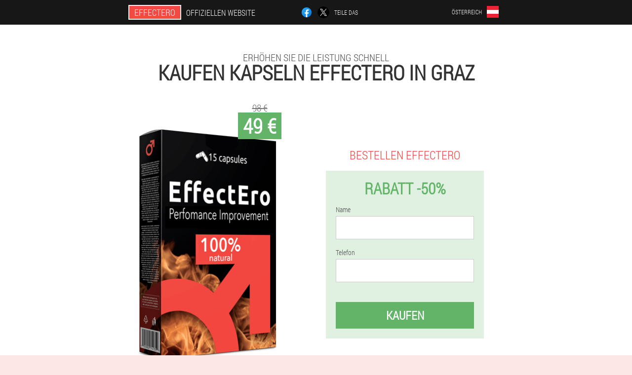

--- FILE ---
content_type: text/html; charset=UTF-8
request_url: https://at.effect-ero.com/st%C3%A4dte/graz
body_size: 7551
content:

<!DOCTYPE html>
<html lang="de">
<head>
	<meta name="viewport" content="width=device-width, initial-scale=1.0">
	<meta http-equiv="Content-Type" content="text/html; charset=utf-8">
	<title>Kapseln EffectEro kaufen in Graz</title>
	<meta name="description" content="Sie können EffectEro-Kapseln in Graz (Österreich) auf der offiziellen Website des Herstellers zu einem günstigen Preis bestellen und die Potenz des Penis schnell steigern. ">

<link href="/css/css_file_128-48.css" rel="stylesheet">
<link rel="preload" href="/css/css_file_128-48.css" as="style">
<link rel="preload" href="/fonts/RobotoCondensedLight.woff" as="font" type="font/woff2" crossorigin>
	
			<link href="/images/favicon.ico" rel="shortcut icon">
		


	
<meta name="google-site-verification" content="0Wbdb-pTiVGB8d7XycH2HALe2NMrSiZbr-yAkkAK-Y4" />	
	


<script  type="text/javascript">
function imgwuje(id) 
{
	var selector = document.getElementById(id);
	
	if(selector.classList.contains("active"))
	{
		selector.classList.remove("active");
	}
	else
	{
		selector.classList.add("active");
		
		document.onclick = function(e) {
			onclick(e, id);
		}

		
	}
	
}
	
function onclick(e, id) {
  e = e || window.event;
  var target = e.target || e.srcElement;
  var selector = document.getElementById(id);

  while (target.parentNode && target.tagName.toLowerCase() != 'body') {
    if (target == selector) {
      return;
    }
    target = target.parentNode;
  }
	selector.classList.remove("active");
}
	
</script>
	
	
</head>	
<body class="xbwgd-358_vdmwa" itemscope itemtype="https://schema.org/Product">
<header>
	<div class="tk-569_w">
		
		<div class="gsnk-321_pbbx fjbj_607-mgvoa">			
			
		<div class="p_400-en"><a href="/" class="dgf_888-fs"><div class="zfh_944-ckh"><span class="fm_501__eail" itemprop="name">EffectEro</span> <span class="qa_890__dmcn">Offiziellen Website</span></div></a></div>


		<div class="x_571-h">
<a rel="noopener noreferrer nofollow" target="_blank" class="kevcd_315__dbkn" href="https://www.facebook.com/sharer/sharer.php?u=at.effect-ero.com"><div><span title="Facebook"></span></div></a>
<a rel="noopener noreferrer nofollow" target="_blank" class="ef_688__xoe" href="https://x.com/share?text=Kapseln EffectEro kaufen in Graz&url=at.effect-ero.com"><div><span title="X"></span></div></a>
<span class="ssgmj_529__yadln">Teile das</span></div>
		<div class="svqy_403-f"><div class="tg-449_wfhi">
<div class="j_147-f" id="j_147-f">		
<div class="fubk_993__t" onclick="imgwuje('j_147-f')">
<div class="fa_637__uzcy"><span>Österreich</span></div>
<div class="hcsg_653__l"><div class="xoz-89_jfo"><img src="/images/0ox2l2x0lx.png" alt="Flagge (Österreich)"></div></div>
</div>
<div class="kpjit-263_lyi">
<ul>
		<li><a href="https://effect-ero.com" rel="alternate"><div class="hhhir_907__gb">France</div><div class="zps-254_gt"><div class="alsp_556-uzjci"><img src="https://effect-ero.com/images/rvzojzderlta.png"></div></div></a></li><li><a href="https://de.effect-ero.com" rel="alternate"><div class="hhhir_907__gb">Deutschland</div><div class="zps-254_gt"><div class="alsp_556-uzjci"><img src="https://de.effect-ero.com/images/4f6hgluk6t.png"></div></div></a></li><li><a href="https://es.effect-ero.com" rel="alternate"><div class="hhhir_907__gb">España</div><div class="zps-254_gt"><div class="alsp_556-uzjci"><img src="https://es.effect-ero.com/images/mt8bligaqlkoz.png"></div></div></a></li><li><a href="https://it.effect-ero.com" rel="alternate"><div class="hhhir_907__gb">Italia</div><div class="zps-254_gt"><div class="alsp_556-uzjci"><img src="https://it.effect-ero.com/images/8do8l61x709py4qhwpj.png"></div></div></a></li><li><a href="https://my.effect-ero.com" rel="alternate"><div class="hhhir_907__gb">Malaysia</div><div class="zps-254_gt"><div class="alsp_556-uzjci"><img src="https://my.effect-ero.com/images/w3loevzezddawh4gy3q.png"></div></div></a></li><li><a href="https://pt.effect-ero.com" rel="alternate"><div class="hhhir_907__gb">Portugal</div><div class="zps-254_gt"><div class="alsp_556-uzjci"><img src="https://pt.effect-ero.com/images/se6mppr748t.png"></div></div></a></li><li><a href="https://bg.effect-ero.com" rel="alternate"><div class="hhhir_907__gb">България</div><div class="zps-254_gt"><div class="alsp_556-uzjci"><img src="https://bg.effect-ero.com/images/r08yjabsorvk.png"></div></div></a></li><li><a href="https://al.effect-ero.com" rel="alternate"><div class="hhhir_907__gb">Shqipëri</div><div class="zps-254_gt"><div class="alsp_556-uzjci"><img src="https://al.effect-ero.com/images/1csici90vbvd6zu6tkq.png"></div></div></a></li><li><a href="https://hu.effect-ero.com" rel="alternate"><div class="hhhir_907__gb">Magyarország</div><div class="zps-254_gt"><div class="alsp_556-uzjci"><img src="https://hu.effect-ero.com/images/pjb3murs4j.png"></div></div></a></li><li><a href="https://gr.effect-ero.com" rel="alternate"><div class="hhhir_907__gb">Ελλάδα</div><div class="zps-254_gt"><div class="alsp_556-uzjci"><img src="https://gr.effect-ero.com/images/c9lmkba2ociex1f1df7.png"></div></div></a></li><li><a href="https://in.effect-ero.com" rel="alternate"><div class="hhhir_907__gb">भारत</div><div class="zps-254_gt"><div class="alsp_556-uzjci"><img src="https://in.effect-ero.com/images/hab7n583hx2ayr1.png"></div></div></a></li><li><a href="https://cy.effect-ero.com" rel="alternate"><div class="hhhir_907__gb">Κύπρος</div><div class="zps-254_gt"><div class="alsp_556-uzjci"><img src="https://cy.effect-ero.com/images/14mh5g9bxk0k13w.png"></div></div></a></li><li><a href="https://mk.effect-ero.com" rel="alternate"><div class="hhhir_907__gb">Македонија</div><div class="zps-254_gt"><div class="alsp_556-uzjci"><img src="https://mk.effect-ero.com/images/uj058r3rjx2f6q5.png"></div></div></a></li><li><a href="https://pl.effect-ero.com" rel="alternate"><div class="hhhir_907__gb">Polska</div><div class="zps-254_gt"><div class="alsp_556-uzjci"><img src="https://pl.effect-ero.com/images/oc78jq2zpe.png"></div></div></a></li><li><a href="https://ro.effect-ero.com" rel="alternate"><div class="hhhir_907__gb">România</div><div class="zps-254_gt"><div class="alsp_556-uzjci"><img src="https://ro.effect-ero.com/images/rok68kaj92449npa2x.png"></div></div></a></li><li><a href="https://sk.effect-ero.com" rel="alternate"><div class="hhhir_907__gb">Slovensko</div><div class="zps-254_gt"><div class="alsp_556-uzjci"><img src="https://sk.effect-ero.com/images/4kn420jczexyi56rwd5x.png"></div></div></a></li><li><a href="https://si.effect-ero.com" rel="alternate"><div class="hhhir_907__gb">Slovenija</div><div class="zps-254_gt"><div class="alsp_556-uzjci"><img src="https://si.effect-ero.com/images/kz317kvhbiqjlxrzpte3.png"></div></div></a></li><li><a href="https://hr.effect-ero.com" rel="alternate"><div class="hhhir_907__gb">Hrvatska</div><div class="zps-254_gt"><div class="alsp_556-uzjci"><img src="https://hr.effect-ero.com/images/96j9hhkd0knd.png"></div></div></a></li><li><a href="https://cz.effect-ero.com" rel="alternate"><div class="hhhir_907__gb">Česká republika</div><div class="zps-254_gt"><div class="alsp_556-uzjci"><img src="https://cz.effect-ero.com/images/ekm8exz7xy464.png"></div></div></a></li><li><a href="https://bd.effect-ero.com" rel="alternate"><div class="hhhir_907__gb">বাংলাদেশ</div><div class="zps-254_gt"><div class="alsp_556-uzjci"><img src="https://bd.effect-ero.com/images/oduwp62oa163ltqy.png"></div></div></a></li><li><a href="https://kh.effect-ero.com" rel="alternate"><div class="hhhir_907__gb">ប្រទេសកម្ពុជា</div><div class="zps-254_gt"><div class="alsp_556-uzjci"><img src="https://kh.effect-ero.com/images/j6xpo22f9swpsw5.png"></div></div></a></li><li><a href="https://ma.effect-ero.com" rel="alternate"><div class="hhhir_907__gb">المغرب</div><div class="zps-254_gt"><div class="alsp_556-uzjci"><img src="https://ma.effect-ero.com/images/mdbfwry7fjme1ahd.png"></div></div></a></li><li><a href="https://ae.effect-ero.com" rel="alternate"><div class="hhhir_907__gb">الإمارات العربية المتحدة</div><div class="zps-254_gt"><div class="alsp_556-uzjci"><img src="https://ae.effect-ero.com/images/ffwya4lio8.png"></div></div></a></li>	
</ul>
</div></div></div></div>
			
		</div>

	</div>

<div class="go_867-wvb">
<h2 class="gj_342__iflk">Erhöhen Sie die Leistung schnell</h2>
<h1>Kaufen kapseln EffectEro in Graz</h1>
<div class="ckjic-538_bfqi fjbj_607-mgvoa">
<div class="zb-196_tb">
<div class="ejnbl-809_yc"><img src="/images/EffectEro%20Erhöhen%20Sie%20schnell%20die%20Leistung.png" alt="Kapseln EffectEro" itemprop="image"><div itemprop="offers" itemscope itemtype="https://schema.org/Offer" class="ojsx_612-wfii g_727__ilik"><div class="jagr-622_jf"><span class="ze-891_f">49 €</span><span class="d-79_jcmai">98 €</span></div><meta itemprop="url" content="https://at.effect-ero.com">
<meta itemprop="price" content="49">
<meta itemprop="priceCurrency" content="EUR">
<meta itemprop="priceValidUntil" content="2026-02-20">
<link itemprop="availability" href="https://schema.org/InStock">
<div itemprop="shippingDetails" itemtype="https://schema.org/OfferShippingDetails" itemscope>
<div itemprop="shippingRate" itemtype="https://schema.org/MonetaryAmount" itemscope>
<meta itemprop="value" content="8.8" />
<meta itemprop="currency" content="EUR" /></div>
<div itemprop="shippingDestination" itemtype="https://schema.org/DefinedRegion" itemscope>
<meta itemprop="addressCountry" content="AT" /></div>
<div itemprop="deliveryTime" itemtype="https://schema.org/ShippingDeliveryTime" itemscope>
<div itemprop="handlingTime" itemtype="https://schema.org/QuantitativeValue" itemscope>
<meta itemprop="minValue" content="0" />
<meta itemprop="maxValue" content="2" />
<meta itemprop="unitCode" content="DAY" /></div>
<div itemprop="transitTime" itemtype="https://schema.org/QuantitativeValue" itemscope>
<meta itemprop="minValue" content="3" />
<meta itemprop="maxValue" content="21" />
<meta itemprop="unitCode" content="DAY" /></div></div></div>
<div itemprop="hasMerchantReturnPolicy" itemtype="https://schema.org/MerchantReturnPolicy" itemscope>
<meta itemprop="applicableCountry" content="AT" />
<meta itemprop="returnPolicyCountry" content="AT" />
<meta itemprop="returnPolicyCategory" content="https://schema.org/MerchantReturnFiniteReturnWindow" />
<meta itemprop="merchantReturnDays" content="12" />
<meta itemprop="returnMethod" content="https://schema.org/ReturnByMail" />
<meta itemprop="returnFees" content="https://schema.org/ReturnFeesCustomerResponsibility" />
</div></div></div>
<div class="aggregaterating" itemprop="aggregateRating" itemscope itemtype="https://schema.org/AggregateRating">
<span itemprop="ratingValue">4.5</span><span itemprop="reviewCount">27</span>
<meta itemprop="bestRating" content="5">
<meta itemprop="worstRating" content="1">
</div>
</div>	
<div class="hqfbb_569-pn">
<h3>Bestellen EffectEro</h3>
<div class="xseek_949__v">
<h4 class="k_766-kzd">Rabatt -50%</h4>
<form action='' method='POST'>
    <div class="o-925_sdnx">
    <label for="f_7904__lr" class="cb-141_jhlc">Name</label>
    <input id="f_7904__lr" type="text" name="k_2991__fehgeu" autocomplete="off" >
	    </div>
	
		<div class="qhp_489__h">
    <label for="vecdknd_2671-nwmgr">Info EffectEro</label>
    <input id="vecdknd_2671-nwmgr" type='text' name="ra_7258__co" autocomplete="off">
    </div>
	<div class="qhp_489__h">
    <label for="hyos-2912_shn">Nachname</label>
    <input id="hyos-2912_shn" type='text' name="a_8840__gwmjdn" autocomplete="off">
    </div>
	<div class="qhp_489__h">
	 <label for="pgfmnv_7617-q">E-Mail</label>
    <input id="pgfmnv_7617-q" type='email' name='email' autocomplete="off">
	</div>
	
    <div class="o-925_sdnx dtc_300__i">
    <label for="kuaca-2778_zj" class="cb-141_jhlc">Telefon</label>
    <input id="kuaca-2778_zj" type="text" name="g_2744__xfhb" >
	    </div>
    <input type='hidden' name='flow_hash' value=''>
    <input type='hidden' name='landing' value='at.effect-ero.com'>
    <input type='hidden' name='country' value='at'>
    <input type='hidden' name='referrer' value=''>
    <input type='hidden' name='sub1' value='EffectEro-at'>
    <input type='hidden' name='sub2' value='at.effect-ero.com'>
    <input type='hidden' name='sub3' value='API-terra leads'>
    <input type='hidden' name='sub4' value='city Graz top'>
        <button class="jykh_466__i" type='submit' value='Kaufen'>Kaufen</button>
</form>
</div>
</div>
</div>
<meta itemprop="brand" content="EffectEro">
<meta itemprop="image" content="https://at.effect-ero.com/images/EffectEro%20Erhöhen%20Sie%20schnell%20die%20Leistung.png">
<meta itemprop="sku" content="11-455-9">
<meta itemprop="MPN" content="11-455-32">
<div class="vzuf_220-lnbsb"></div>
</div>
<section class="hn_22-do">
<div itemprop="description" class="fjbj_607-mgvoa nlbfi-24_yb"><div><h2>Holen Sie sich EffectEro Kapseln zu einem Schnäppchenpreis</h2>
<p>EffectEro-Kapseln sind derzeit das beste Mittel zur Verbesserung der Wirksamkeit. Die natürliche Zusammensetzung und die schnelle Wirkung ermöglichen es diesem Produkt, unter den Wettbewerbern an erster Stelle zu stehen. Wenn Sie ein Produkt kaufen möchten, benötigen Sie:</p>
<ol><li>Hinterlassen Sie eine Anfrage auf unserer offiziellen Website, geben Sie Ihre Telefonnummer und Ihren Namen in das Bestellformular auf der Website ein.</li>
<li>Der Manager wird sich in Kürze mit Ihnen in Verbindung setzen, um eine Bestellung aufzugeben und alle Ihre Fragen und Wünsche bezüglich der Lieferung des Produkts und der Registrierung der Lieferanfrage zu beantworten.</li>
<li>Nehmen Sie das Geld, die Zahlung erfolgt bei Lieferung im Paket.</li>
</ol>
<p>EffectEro-Kapseln in Graz erhalten Sie auf der offiziellen Website des Herstellers zum Schnäppchenpreis 49 €.</p>
</div></div>
</section>

</header>
	
	
	

<section class="fjbj_607-mgvoa">
<div class="s-193_h city">
<h2>Wie kauft man in Graz EffectEro</h2>

<ul class="idjg-460_r" itemscope="" itemtype="https://schema.org/BreadcrumbList">
<meta itemprop="name" content="Seitennavigation EffectEro" />
<meta itemprop="itemListOrder" content="Ascending" />	
<meta itemprop="numberOfItems" content="3" />
<li itemprop="itemListElement" itemscope="" itemtype="https://schema.org/ListItem"><a itemprop="item" href="/"><span itemprop="name">EffectEro</span></a><meta itemprop="position" content="0"></li><li itemprop="itemListElement" itemscope="" itemtype="https://schema.org/ListItem"><a itemprop="item" href="/städte/"><span itemprop="name">Städte</span></a><meta itemprop="position" content="1"></li><li class="active" itemprop="itemListElement" itemscope="" itemtype="https://schema.org/ListItem"><a itemprop="item" href="/städte/graz"><span itemprop="name">Graz</span></a><meta itemprop="position" content="2"></li></ul>
    
<div class="vnexp_863-pudj e_806__ug">

<h3>Innovative Kapseln EffectEro</h3>
<p>EffectEro sind Kapseln, mit denen Sie die Wirksamkeit schnell steigern können. Das Medikament ist wirksam bei der Steigerung der Erektion und Potenz, Potenz und Erektion werden stärker und tritt aufgrund organischer Probleme (Entzündungen, Störungen im endokrinen System) auf, bewirkt eine Verbesserung und erhöhte Erektion sowie der Libido. Die Steigerung und Verbesserung der Potenz und Erektion erfolgt so schnell wie möglich. Eine starke Erektion ist ein hervorragender Indikator für Männer in Österreich. Wie bestelle ich Kapseln?</p>
<h2>Bestellen Sie EffectEro Kapseln in Graz (Österreich)</h2>
<p>Wenn Sie eine Anfrage auf unserer Website auf der offiziellen Website des Herstellers hinterlassen, können Sie ein Produkt bestellen, um die Wirksamkeit zu erhöhen und zu verbessern. Warten Sie auf den Anruf des Unternehmensleiters und vereinbaren Sie die Details und klären Sie alle Details für die Bestellung. Füllen Sie auch eine Lieferanfrage aus. Holen Sie die Ware zum vereinbarten Zeitpunkt an einem für Sie geeigneten Ort in Graz ab. Geben Sie eine Bestellung auf und erhalten Sie sie pünktlich, oder es ist möglich, dass Sie die Bestellung nach Erhalt des Pakets bezahlen können. Die Versandkosten hängen von der Stadt ab, in der Sie sich befinden: Graz.</p>
<p><b>Erst jetzt können Sie mit 50% Rabatt bestellen.</b>Beeilen Sie sich, um die Produkte auf der offiziellen Website des Herstellers für die 49 € Aktion zu bestellen. Limitiertes Angebot!</p>

	
	
</div>

<div class="vnexp_863-pudj e_806__ug lpif-418_aip">
<h3>Andere Städte in Österreich, in denen Sie kaufen können EffectEro</h3><table class="iurf-479_gf">
<thead><tr><th colspan="2"><h4>Städte in Österreich, in denen Sie kaufen können EffectEro</h4></th></tr></thead>
<tbody>
<tr><td><a href="/städte/salzburg">EffectEro in Salzburg</a></td><td><a href="/städte/innsbruck">EffectEro in Innsbruck</a></td></tr><tr><td><a href="/städte/wien">EffectEro in Wien</a></td><td><a href="/städte/klagenfurt">EffectEro in Klagenfurt</a></td></tr><tr><td><a href="/städte/linz">EffectEro in Linz</a></td><td><a href="/städte/bregenz">EffectEro in Bregenz</a></td></tr><tr><td><a href="/städte/worgl">EffectEro in Worgl</a></td><td><a href="/städte/dornbirn">EffectEro in Dornbirn</a></td></tr><tr><td><a href="/städte/lauter">EffectEro in Lauter</a></td><td><a href="/städte/sitein_flug">EffectEro in Sitein Flug</a></td></tr><tr><td><a href="/städte/st._anton">EffectEro Sofort an</a></td><td><a href="/städte/hohenems">EffectEro in Hohenems</a></td></tr><tr><td><a href="/städte/zürs-lech">EffectEro in Zürs-Lech</a></td></tbody>
<tfoot><tr><td colspan="2"><b><a href="/städte/">Städte in Österreich</b></a></b></td></tr></tfoot>
</table>
</div>

<div class="an_83-kencj mc_523-he">
<div class="bdbv-436_i e_806__ug">
<h2>Bewertungen über EffectEro in Graz</h2>
<ul class="ij-698_c">
<li itemprop='review' itemscope itemtype='https://schema.org/Review'>
<meta itemprop="datePublished" content="2021-03-23" />
<div class='r_373-u'><img itemprop='image' alt='Martin' src='/images/kbaphhf7tbjvcuvum.jpg'/></div>
<div class='ndjuk-291_wxj' itemprop='description'>
<div class='uh-141_i' itemprop='author' itemscope itemtype='https://schema.org/Person'><i><span itemprop='name'>Martin</span>, 48 Jahre, <span itemprop="homeLocation">Graz</span></i>
<meta itemprop="birthDate" content="1973-09-21"><meta itemprop="gender" content="Male"></div>
<article itemprop='reviewBody'>Ehrlich gesagt hätte ich nie gedacht, dass ich vor einem Problem wie Impotenz stehen würde. Ich wusste nicht mehr, was ich tun sollte und war völlig entmutigt, aber dann entdeckte ich im Internet die EffectEro-Kapseln. Ich habe beschlossen, es zu versuchen, man weiß nie, wie man hilft. Tatsächlich spürte ich nach der Einnahme einen enormen Energieschub. Ich rate allen, Sie werden Ihren Kauf nicht bereuen! </article>
</div>
<div class='item_rev' itemprop='itemReviewed'>EffectEro</div>
<div itemprop="reviewRating" itemscope itemtype="https://schema.org/Rating">
        <meta itemprop="worstRating" content="1">
        <meta itemprop="ratingValue" content="4.2">
        <meta itemprop="bestRating" content="5"/>
</div>
</li><li itemprop='review' itemscope itemtype='https://schema.org/Review'>
<meta itemprop="datePublished" content="2021-03-23" />
<div class='r_373-u'><img itemprop='image' alt='Jonathan' src='/images/qhn1pq66cdw8o8n28a0l3.jpg'/></div>
<div class='ndjuk-291_wxj' itemprop='description'>
<div class='uh-141_i' itemprop='author' itemscope itemtype='https://schema.org/Person'><i><span itemprop='name'>Jonathan</span>, 52 Jahre, <span itemprop="homeLocation">Graz</span></i>
<meta itemprop="birthDate" content="1970-09-02"><meta itemprop="gender" content="Male"></div>
<article itemprop='reviewBody'>Ich habe mich aufgrund meines Alters oder anderer Probleme für die Einnahme von EffectEro-Kapseln entschieden. Ich weiß es nicht genau, aber die Wirksamkeit war gering und ich war begeistert. Ein Freund hat mir die Kapseln empfohlen, er kannte sie bereits, deshalb habe ich lange nicht darüber nachgedacht. Das Ergebnis war ziemlich schnell. Und angesichts des Preises ist dieses Tool einfach das Beste. </article>
</div>
<div class='item_rev' itemprop='itemReviewed'>EffectEro</div>
<div itemprop="reviewRating" itemscope itemtype="https://schema.org/Rating">
        <meta itemprop="worstRating" content="1">
        <meta itemprop="ratingValue" content="4.6">
        <meta itemprop="bestRating" content="5"/>
</div>
</li></ul></div>
</div>
</div>

	
	
<aside class="gaed_880-zvzfc mc_523-he">
<h2>Interessante Beiträge</h2>
<div class="bdbv-436_i e_806__ug">
<ul>
<li>
	<article itemscope itemtype="https://schema.org/NewsArticle">
	<a href="/artikel/10_Wie%20man%20die%20Potenz%20bei%20Männern%20steigert"><div class="j_239-ancf"><img itemprop="image"  alt="Honig und Nüsse für die Potenz" src="/images/artikel/2865/Honig%20und%20Nüsse%20für%20die%20Potenz.jpg" ></div><h3 itemprop="headline" class='u_24__ct'>Zusammenfassung wirksamer Hausmittel zur Potenzsteigerung bei Männern. </h3></a>
	<div itemprop="articleBody" class='lyec_257__fxg'>Ein Überblick über Volksheilmittel für eine schnelle und effektive Potenzsteigerung bei Männern. Heilkräuter, wirksame Rezepte. </div>
	<time itemprop="datePublished" datetime="2022-06-24T07:12:43Z" class="sfacf_274__dokd">24 Juni 2022</time>
	<meta itemprop="dateModified" content="2022-06-24T07:12:43Z">
	<address itemprop="author" itemscope itemtype="https://schema.org/Person">
	<meta itemprop="name" content="Manfred Kniely">
	<meta rel="author" itemprop="url" content="https://at.effect-ero.com/autoren_von_artikeln/3_manfred_kniely">
	</address>
	<link itemprop="mainEntityOfPage" href="https://at.effect-ero.com/artikel/10_Wie%20man%20die%20Potenz%20bei%20Männern%20steigert">
	<div itemprop="publisher" itemscope itemtype="https://schema.org/Organization">
<link itemprop="url" href="/">
<meta itemprop="name" content="EffectEro">
<div itemprop="logo" itemscope itemtype="https://www.schema.org/ImageObject">
<link itemprop="url" href="/images/favicon.ico">
</div>
</div>
	
	</article>
	</li><li>
	<article itemscope itemtype="https://schema.org/NewsArticle">
	<a href="/artikel/4_wie%20man%20die%20Potenz%20bei%20Männern%20steigert"><div class="j_239-ancf"><img itemprop="image" alt="Ingwerwurzel zur Steigerung der Potenz" src="/images/artikel/2036/Ingwerwurzel%20zur%20Steigerung%20der%20Potenz.jpg" ></div><h3 itemprop="headline" class='u_24__ct'>Beliebte Hausmittel zur Potenzsteigerung. </h3></a>
	<div itemprop="articleBody" class='lyec_257__fxg'>Macht ist genau das, was einem Mann das Gefühl gibt, ein Mann zu sein, buchstäblich und im übertragenen Sinne. Aber der männliche Körper kann regelmäßig versagen. </div>
	<time itemprop="datePublished" datetime="2021-06-21T02:22:41Z" class="sfacf_274__dokd">21 Juni 2021</time>
	<meta itemprop="dateModified" content="2021-06-21T02:22:41Z">
	<address itemprop="author" itemscope itemtype="https://schema.org/Person">
	<meta itemprop="name" content="Jonathan Übellacker">
	<meta rel="author" itemprop="url" content="https://at.effect-ero.com/autoren_von_artikeln/11_jonathan_übellacker">
	</address>
	<link itemprop="mainEntityOfPage" href="https://at.effect-ero.com/artikel/4_wie%20man%20die%20Potenz%20bei%20Männern%20steigert">
	<div itemprop="publisher" itemscope itemtype="https://schema.org/Organization">
<link itemprop="url" href="/">
<meta itemprop="name" content="EffectEro">
<div itemprop="logo" itemscope itemtype="https://www.schema.org/ImageObject">
<link itemprop="url" href="/images/favicon.ico">
</div>
</div>
	
	</article>
	</li><li>
	<article itemscope itemtype="https://schema.org/NewsArticle">
	<a href="/artikel/6_Potenzmittel%20für%20Männer"><div class="j_239-ancf"><img itemprop="image" alt="Sellerie für die Potenz" src="/images/artikel/2812/Sellerie%20für%20die%20Potenz.jpg" ></div><h3 itemprop="headline" class='u_24__ct'>Aphrodisiaka für männer</h3></a>
	<div itemprop="articleBody" class='lyec_257__fxg'>Liste der Produkte zur Steigerung der männlichen Potenz, Aromatherapie und pharmazeutische Produkte für die männliche Potenz. </div>
	<time itemprop="datePublished" datetime="2022-06-09T05:07:14Z" class="sfacf_274__dokd">9 Juni 2022</time>
	<meta itemprop="dateModified" content="2022-06-09T05:07:14Z">
	<address itemprop="author" itemscope itemtype="https://schema.org/Person">
	<meta itemprop="name" content="Anna">
	<meta rel="author" itemprop="url" content="https://at.effect-ero.com/autoren_von_artikeln/8_anna">
	</address>
	<link itemprop="mainEntityOfPage" href="https://at.effect-ero.com/artikel/6_Potenzmittel%20für%20Männer">
	<div itemprop="publisher" itemscope itemtype="https://schema.org/Organization">
<link itemprop="url" href="/">
<meta itemprop="name" content="EffectEro">
<div itemprop="logo" itemscope itemtype="https://www.schema.org/ImageObject">
<link itemprop="url" href="/images/favicon.ico">
</div>
</div>
	
	</article>
	</li></ul></div>
<div class="lvhkh-869_fjl"><a href="/artikel/">Alle Artikel</a></div>
	</aside>
	


<aside class="h_354-ua">
	<div class="jdpa-205_b">
	<div class="mh-285_ffyrm">
	<div class="xseek_949__v bw_616__m">
		<h3 class="k_766-kzd">Bestellen EffectEro in Graz Jeweils 50%</h3>
<form action='/st%C3%A4dte/graz#eixhda_6092__wltdb' method='POST'>
    <div class="o-925_sdnx">
    <label for="eqrnl_8530-upabeb" class="cb-141_jhlc">Gib deinen Namen ein</label>
    <input id="eqrnl_8530-upabeb" type='text' name="k_2991__fehgeu" >
	    </div>
    
		<div class="qhp_489__h">
    <label for="te_9185__ila">Info</label>
    <input id="te_9185__ila" type='text' name="ra_7258__co" autocomplete="off">
    </div>
	<div class="qhp_489__h">
    <label for="dhmpzza_6439-jpdyib">Nachname</label>
    <input id="dhmpzza_6439-jpdyib" type='text' name="a_8840__gwmjdn" autocomplete="off">
    </div>
	<div class="qhp_489__h">
	 <label for="i_3399__dyz">E-Mail</label>
    <input id="i_3399__dyz" type='email' name='email' autocomplete="off">
	</div>
	
    <div class="o-925_sdnx dtc_300__i">
    <label for="gfdjhcz-8728_udeb" class="cb-141_jhlc">Geben Sie Ihr Telefon ein</label>
    <input id="gfdjhcz-8728_udeb" type='text' name="g_2744__xfhb" >
	    </div>
	<input type='hidden' name='eixhda_6092__wltdb' value='1'>
    <input type='hidden' name='flow_hash' value=''>
    <input type='hidden' name='landing' value='at.effect-ero.com'>
    <input type='hidden' name='country' value='at'>
    <input type='hidden' name='referrer' value=''>
    <input type='hidden' name='sub1' value='EffectEro-at'>
    <input type='hidden' name='sub2' value='at.effect-ero.com'>
    <input type='hidden' name='sub3' value='API-terra leads'>
    <input type='hidden' name='sub4' value='city Graz'>
        <button class="jykh_466__i" type='submit' value='Kaufen'>Kaufen</button>
</form>
</div>
	</div>
	<div class="tkgb-649_re"><div class="ejnbl-809_yc"><img src="/images/EffectEro%20Erhöhen%20Sie%20schnell%20die%20Leistung.png" alt="EffectEro"><div class="ojsx_612-wfii eznb_380__qtjfd"><div class="jagr-622_jf"><span class="d-79_jcmai">98 €</span><span class="ze-891_f">49 €</span></div></div></div></div>
	</div>	
	</aside>
	
</section>







<footer class="cc_720-gotsw">
	<div class="fjbj_607-mgvoa dcn_714-ch">
		<nav itemscope itemtype="https://schema.org/SiteNavigationElement" class="gvn-951_bneap">
		<ul>
				<li><a itemprop="url" href="/apotheke">Apotheke</a></li>
			
		<li><a itemprop="url" href="/bewertungen">Bewertungen</a></li>
				<li><a class="link" href="/erfahrung">Erfahrung</a></li>
						<li><a class="link" href="/gebrauchsanweisung">Gebrauchsanweisung</a></li>
						<li><a itemprop="url" href="/städte/">Städte</a></li>
						<li><a itemprop="url" href="/artikel/">Artikel</a></li>
			
				<li><a itemprop="url" href="/kontakte">Kontakte</a></li>
						<li><a itemprop="url" href="/kosten_in_einem_anderen_land">Preise</a></li>
				</ul>
		</nav>
		<div class="yei_628-njgd">
			<a class="xazw-384_nte" href="/"><h3>EffectEro</h3></a>
						<div class="f_433-lbc"><a href="mailto:effectero_sale@at.effect-ero.com">effectero_sale@at.effect-ero.com</a></div>
						 
			<div class="f_433-lbc">Offizielle Website in Österreich</div>			<div class="f_433-lbc">Erhöhen Sie die Leistung schnell</div>
			<div class="f_433-lbc">Original-Produkt</div>
			<div class="f_433-lbc">2026 © Alle Rechte vorbehalten</div>
		</div>
		<div class="vzuf_220-lnbsb"></div>
	</div>
</footer>

	

</body>

</html>






--- FILE ---
content_type: text/css
request_url: https://at.effect-ero.com/css/css_file_128-48.css
body_size: 7206
content:
* { margin: 0; padding: 0; border: 0; font-size: 100%; font: inherit; }


article, aside, details, figcaption, figure, footer, hgroup, menu, nav, section { display: block; }

body { line-height: 1; }

ul { list-style: none; }

blockquote, q { quotes: none; }

blockquote { background: rgba(255,242,193, 1); padding: 10px; }

blockquote:before, blockquote:after { content: ''; content: none; }

q:before, q:after { content: ''; content: none; }

table { border-collapse: collapse; border-spacing: 0; }

button, input { outline: none; border: none; }


@font-face { font-family: "RobotoCondensedLight"; src: url("../fonts/RobotoCondensedLight.eot"); src: url("../fonts/RobotoCondensedLight.eot?#iefix") format("embedded-opentype"), url("../fonts/RobotoCondensedLight.woff") format("woff"), url("../fonts/RobotoCondensedLight.ttf") format("truetype"); font-style: normal; font-weight: normal; font-display: swap; }

@font-face {
  font-family: 'Lobster';
  font-style: normal;
  font-weight: 400;
  font-display: swap;
  src: url(../fonts/Lobster1.woff2) format('woff2');
  unicode-range: U+0460-052F, U+1C80-1C88, U+20B4, U+2DE0-2DFF, U+A640-A69F, U+FE2E-FE2F;
}

@font-face {
  font-family: 'Lobster';
  font-style: normal;
  font-weight: 400;
font-display: swap;
  src: url(../fonts/Lobster2.woff2) format('woff2');
  unicode-range: U+0400-045F, U+0490-0491, U+04B0-04B1, U+2116;
}

@font-face {
  font-family: 'Lobster';
  font-style: normal;
  font-weight: 400;
font-display: swap;
  src: url(../fonts/Lobster3.woff2) format('woff2');
  unicode-range: U+0102-0103, U+0110-0111, U+0128-0129, U+0168-0169, U+01A0-01A1, U+01AF-01B0, U+1EA0-1EF9, U+20AB;
}

@font-face {
  font-family: 'Lobster';
  font-style: normal;
  font-weight: 400;
font-display: swap;
  src: url(../fonts/Lobster4.woff2) format('woff2');
  unicode-range: U+0100-024F, U+0259, U+1E00-1EFF, U+2020, U+20A0-20AB, U+20AD-20CF, U+2113, U+2C60-2C7F, U+A720-A7FF;
}

@font-face {
  font-family: 'Lobster';
  font-style: normal;
  font-weight: 400;
font-display: swap;
  src: url(../fonts/Lobster5.woff2) format('woff2');
  unicode-range: U+0000-00FF, U+0131, U+0152-0153, U+02BB-02BC, U+02C6, U+02DA, U+02DC, U+2000-206F, U+2074, U+20AC, U+2122, U+2191, U+2193, U+2212, U+2215, U+FEFF, U+FFFD;
}




body { 
	padding: 0; margin: 0; 
	background: rgba(242,73,66, 0.13);
	color: #333333; 
	min-width: 1000px; 
	font-family: "RobotoCondensedLight", "Arial", sans-serif; 
}


body.success
{
	background: rgba(99,180,104, 0.4);
}


.message_scs
{
	
}

.message_scs h4
{
	font: 35px/35px "Lobster", Arial, Helvetica, sans-serif;
	color: #FFF;
	text-align: center;
}

.message_scs h4 > span
{
	display: block;
	line-height: 52px;
	font-size: 48px;
	color: #63b468;
}


.wrap_scs
{
	margin: 0 auto;
	margin-top: 60px;
	padding: 30px;
	width: 400px;
	font-size: 20px;
	text-align: center;
	line-height: 150%;
	color: #545454;
	background: #FCCA49;
	border:5px solid #FFF;
	border-radius: 10px;
}


.dcn_714-ch:after { display: table; content: ''; clear: both; }

.vzuf_220-lnbsb { clear: both; }

.fjbj_607-mgvoa { width: 1000px; margin: 0 auto; }


.rrs-67_dquh
{
	display: block;
}

.rrs-67_dquh:after
{
	content: "";
	display: block;
	clear: both;
	visibility: hidden;
	line-height: 0;
	height: 0;
}

section.fjbj_607-mgvoa
{
	margin-top: 70px;
}

.gsnk-321_pbbx 
{
	display: table;
	position: relative;
}



.x_571-h
{
	display: table-cell;
	width: 300px;
	padding-left: 30px;
	vertical-align: middle;
	text-transform: uppercase; 
}


.x_571-h > a
{
	display: block;
	float: left;
}

.x_571-h > a.kevcd_315__dbkn
{
	margin-right: 10px;
}

.x_571-h > a.ef_688__xoe
{
	margin-right: 10px;
}


.x_571-h > a > div
{
    width: 22px;
    height: 22px;
    overflow: hidden;
    border-radius: 50% 50%;
    border: 1px solid #f5f5f5;
}

.x_571-h > a > div > span
{
	display: block;
    height: 22px;
    width: auto;
	background-repeat: no-repeat;
	background-size: 22px 22px;
}

.x_571-h > a.kevcd_315__dbkn > div > span
{
	background-image: url(../images/FB.png);
}

.x_571-h > a.ef_688__xoe > div > span
{
	background-image: url(../images/X.png);
}

.x_571-h > span.ssgmj_529__yadln
{
	font-size: 12px;
    line-height: 24px;
    color: #f5f5f5;
}



.p_400-en 
{ 
	display: table-cell;
	width: 400px;
	vertical-align: middle;
	white-space: normal;
}


.tk-569_w { background-color: #171717; }

.tk-569_w .dgf_888-fs 
{
	display: table;
	margin: 0 auto;
	text-decoration: none; 
}

.tk-569_w .zfh_944-ckh { 
	display: table;
	text-transform: uppercase; 
	color: #f5f5f5; text-decoration: none; 
	padding: 10px 0 10px 0px; 
}

	.tk-569_w .zfh_944-ckh > .qa_890__dmcn
	{
		display: table-cell;
	padding: 4px 10px;
    border: 2px solid #f5f5f5;
    border-right: none;
    border-radius: 50px 0px 0px 50px;
    font-size: 14px;
    line-height: 16px;
	}	

	
	
	
	.zfh_944-ckh .fm_501__eail
{
	display: table-cell;
	padding: 4px 10px;
    background: rgba(242,73,66, 1);
    border: 2px solid #f5f5f5;
    border-radius: 0px 50px 50px 0px;
    font-size: 16px;
    line-height: 16px;
}

.svqy_403-f
{
	display: table-cell;
	width: 300px;
	padding-right: 30px;
	vertical-align: top;
}

.svqy_403-f > .tg-449_wfhi 
{
	float: right;
}


.svqy_403-f > .tg-449_wfhi > .j_147-f
{
	position: absolute;
	max-width: 170px;
	right: 0px;
}


.svqy_403-f > .tg-449_wfhi > .j_147-f > .kpjit-263_lyi
{
	position: relative;
    visibility: hidden;
    z-index: 10;
	width: 170px;
	background: #f5f5f5;
	padding-bottom: 10px;
}


.svqy_403-f > .tg-449_wfhi > .j_147-f.active > .kpjit-263_lyi
{
	visibility: visible;
}

.svqy_403-f > .tg-449_wfhi > .j_147-f > .kpjit-263_lyi > ul
{
	display: block;
	max-height: 200px;
    overflow-x: hidden;
}

.svqy_403-f > .tg-449_wfhi > .j_147-f > .kpjit-263_lyi > ul > li
{
	display: block;
}

.svqy_403-f > .tg-449_wfhi > .j_147-f > .kpjit-263_lyi > ul > li:not(:last-child) > a
{
	padding-bottom: 10px;
}

.svqy_403-f > .tg-449_wfhi > .j_147-f > .kpjit-263_lyi > ul > li:last-child > a
{
	padding-bottom: 10px
}


.svqy_403-f > .tg-449_wfhi > .j_147-f > .kpjit-263_lyi > ul > li > a
{
	display: table;
	padding-top: 10px;
	padding-left: 20px;
    padding-right: 30px;
    width: 120px;
	text-decoration: none;
	color: #171717;
}

.svqy_403-f > .tg-449_wfhi > .j_147-f > .kpjit-263_lyi > ul > li > a:hover
{
	color: rgba(242,73,66, 1);
	background: #f0f0f0;
}


.svqy_403-f > .tg-449_wfhi > .j_147-f > .kpjit-263_lyi > ul > li > a > .zps-254_gt
{
	display: table-cell;
	vertical-align: middle;
	height: 22px;
    width: 32px;
}


.svqy_403-f > .tg-449_wfhi > .j_147-f > .kpjit-263_lyi > ul > li > a > .zps-254_gt > .alsp_556-uzjci
{
	width: 20px;
    height: 20px;
    margin-left: 10px;
    overflow: hidden;
    border-radius: 50% 50%;
    border: 1px solid #171717;
}


.svqy_403-f > .tg-449_wfhi > .j_147-f > .kpjit-263_lyi > ul > li > a:hover > .zps-254_gt > .alsp_556-uzjci
{
	 
}

.svqy_403-f > .tg-449_wfhi > .j_147-f > .kpjit-263_lyi > ul > li > a > .zps-254_gt > .alsp_556-uzjci > img
{
	display: block;
	height: 20px;
	margin-left: -25%;
}

.svqy_403-f > .tg-449_wfhi > .j_147-f > .kpjit-263_lyi > ul > li > a > .hhhir_907__gb
{
	display: table-cell;
	vertical-align: middle;
	font-size: 12px;
    line-height: 22px;
    text-transform: uppercase;
	text-align: right;
}

.svqy_403-f > .tg-449_wfhi > .j_147-f > .kpjit-263_lyi > ul > li > a:hover > .hhhir_907__gb
{
	text-decoration: underline;
}




.tg-449_wfhi > .j_147-f > .fubk_993__t
{
	display: table;
	position: relative;
	width: 120px;
	padding: 12px 30px 12px 20px;
	z-index: 20;
	background: #171717;
	cursor: pointer;
}


.tg-449_wfhi > .j_147-f.active > .fubk_993__t
{
	background: #f5f5f5;
}


.tg-449_wfhi > .j_147-f > .fubk_993__t > *
{
	display: table-cell;
	vertical-align: middle;
	text-align: right;
}


.svqy_403-f .fa_637__uzcy
{
	font-size: 12px;
    line-height: 24px;
	text-transform: uppercase;
}


.svqy_403-f .fa_637__uzcy > span
{
	display: inline-block;
	color: #f5f5f5;
}


.svqy_403-f .j_147-f.active .fa_637__uzcy > span
{
	color: #171717;
}



.svqy_403-f .hcsg_653__l
{
	height: 24px;
	width: 34px;
}

.svqy_403-f .hcsg_653__l > .xoz-89_jfo
{
	width: 22px;
	height: 22px;
	margin-left: 10px;
	overflow: hidden;
	border-radius: 50% 50%;
	border:1px solid #f5f5f5;
}

.svqy_403-f .j_147-f.active .hcsg_653__l > .xoz-89_jfo
{
	border:1px solid #171717;
}

.svqy_403-f .hcsg_653__l > .xoz-89_jfo > img
{
	display: block;
	height: 22px;
	margin-left: -25%;
}

.go_867-wvb 
{
	padding:70px 0px;
	background-color: #FFFFFF;
}

.go_867-wvb > .ckjic-538_bfqi
{
	display: table;
	margin-top: 70px;
}



.go_867-wvb > .ckjic-538_bfqi > *
{
	display: table-cell;
	vertical-align: middle;
}

.go_867-wvb > .ckjic-538_bfqi > .hqfbb_569-pn
{
	width: 440px;
	max-width: 440px;
}

.go_867-wvb > h1
{
	font-size: 42px;
	font-weight: bold;
	text-align: center;
	text-transform: uppercase;
	
}

.go_867-wvb > h1 .ij_35-eefbj
{
	position: absolute;
	vertical-align: top;
	font-size: 16px;
	line-height: 16px;
	color: #171717;
	margin-left: 6px;
}



.go_867-wvb > .gj_342__iflk
{
	margin-top: 6px;
	font-size: 20px;
	text-align: center;
	text-transform: uppercase;
	color: #545454;
}


.hqfbb_569-pn > h3
{
	font-size: 24px;
	text-align: center;
	text-transform: uppercase;
	color: rgba(242,73,66, 1);
}


.hqfbb_569-pn > .xseek_949__v
{
	margin: 20px 60px 0px 60px;
	padding: 20px;
	background-color: rgba(99,180,104, 0.2);
}


.xseek_949__v.bw_616__m
{
	margin-right: 100px;
}


.xseek_949__v > h3.k_766-kzd
{
    color: #63b468;
    text-transform: uppercase;
	text-align: center;
	font-size: 36px;
	font-weight: bold;
	line-height: 36px;
	padding-bottom: 20px;
}

.xseek_949__v.bw_616__m > h3.k_766-kzd
{
	padding-bottom: 30px;
    font-size: 36px;
    line-height: 38px;
	text-align:left;
}


.hqfbb_569-pn > .xseek_949__v .o-925_sdnx
{
	
}


.xseek_949__v .qhp_489__h
{
	display: none;
}


.xseek_949__v .o-925_sdnx.dtc_300__i
{
	margin-top: 20px;
}

.xseek_949__v .o-925_sdnx .cb-141_jhlc {
    display: block;
    font-size: 14px;
    font-weight: normal;
    color: #505050;
}


.xseek_949__v.bw_616__m .o-925_sdnx .cb-141_jhlc
{
	font-size: 16px;
	font-weight: normal;
}



.xseek_949__v .o-925_sdnx > input {
    display: block;
    box-sizing: border-box;
    margin: 6px 0 0 0;
    width: 100%;
    font-size: 16px;
    padding: 12px 14px;
    border: 1px solid #CCCCCC;
}

.xseek_949__v.bw_616__m .o-925_sdnx > input
{
	margin: 8px 0 0 0;
	padding: 16px 18px;
	font-size: 18px;
	max-width: 400px;
}

.xseek_949__v .o-925_sdnx .ex-264_d {
    display: block;
	margin-top: 8px;
	padding: 8px;
    font-size: 14px;
    color: white;
    background-color: #CD5C5C;
}

.xseek_949__v.bw_616__m .o-925_sdnx .ex-264_d
{
	max-width: 384px;
	font-size:16px;
}

.xseek_949__v .jykh_466__i {
   display: block;
	width: 100%;
	margin-top: 40px;
    vertical-align: top;
    text-decoration: none;
    color: #ffffff;
    text-transform: uppercase;
    font-family: "RobotoCondensedLight", "Arial", sans-serif;
    font-size: 24px;
	font-weight: bold;
    line-height: 54px;
    height: 54px;
    padding: 0 30px 0 30px;
    text-align: center;
	cursor: pointer;
	background: #63b468;
	white-space: normal;
	border-radius: 30px;
}

.xseek_949__v.bw_616__m .jykh_466__i 
{
	line-height: 58px;
    height: 58px;
	font-size: 28px;
	max-width: 400px;
}


.ejnbl-809_yc
{
	position: relative;
	display: table;
    margin: 0 auto;
}

.ejnbl-809_yc > .ojsx_612-wfii
{
	position: absolute;
	display: table;
	background-color: rgba(255,255,255, 1);
    border-radius: 30px;
    border: 3px solid rgba(99,180,104, 1);
	
}

.ejnbl-809_yc > .ojsx_612-wfii.g_727__ilik
{
	right: -10px;
	top:-10px;
}

.ejnbl-809_yc > .ojsx_612-wfii.eznb_380__qtjfd
{
	top:0px;
	right: -20px;
}

.ejnbl-809_yc > .ojsx_612-wfii > .jagr-622_jf
{
	display: table-cell;
	vertical-align: middle;
}


.ejnbl-809_yc > .ojsx_612-wfii .d-79_jcmai
{
	display: block;
	position: absolute;
	width: 100%;
	top: -26px;
	font-size: 20px;
	text-decoration: line-through;
	text-align: center;
	color: #777777;
}

.ejnbl-809_yc > .ojsx_612-wfii .ze-891_f
{
	display: block;
	padding: 6px 10px 6px 10px;
	color: rgba(99,180,104, 1);
    text-transform: uppercase;
    font-size: 36px;
    line-height: 36px;
	text-align: center;
	font-weight: bold;
}

.zb-196_tb > .ejnbl-809_yc > img
{
	display: block;
	width: 280px;
	height: auto;
	max-width: 280px;
}


.go_867-wvb > .ckjic-538_bfqi > .hn_22-do
{
	width: 280px;
}


.hn_22-do > .nlbfi-24_yb
{
    font-size: 16px;
    line-height: 180%;
}


.hn_22-do > .nlbfi-24_yb > b, .hn_22-do > .nlbfi-24_yb > h2, .hn_22-do > .nlbfi-24_yb > h3
{
    font-size: 20px;
	padding-bottom: 20px;
    text-transform: uppercase;
    color: #545454;
}

.hn_22-do > .nlbfi-24_yb > ol
{
	padding-left: 20px;
}


main
{
	
}


.e_806__ug
{
	background-color: #FFFFFF;
	color: #343434;
	font-size: 16px; 
	line-height: 180%;
    /*box-shadow: 0 1px 0 0 #d7d8db, 0 0 0 1px #e3e4e8;*/
}


.idjg-460_r
{
	display: block;
	margin-bottom: 15px;
	margin-left: 30px;
}

.idjg-460_r > li
{
	display: inline-block;
}

.idjg-460_r > li > a
{
	font-size: 14px;
	line-height: 14px;
	text-decoration: none;
	color: rgba(242,73,66, 1);
}

.idjg-460_r > li:not(.active) > a:hover
{
	text-decoration: underline;
}

.idjg-460_r > li:not(:last-child) > a:after {
    float: right;
    margin:0px 6px 0px 6px;
    content: "/";
    display: block;
    line-height: 16px;
    height: 16px;
	font-size: 16px;
	color: #545454;
}

.idjg-460_r > li.active > a
{
	color: #545454;
}




.s-193_h 
{ 
	margin-bottom: 50px; 

}



.s-193_h > .vnexp_863-pudj
{
	 padding: 30px;
	overflow: hidden;
}


.s-193_h > .vnexp_863-pudj:after { display: table; content: ''; clear: both; }




.s-193_h h1 
{ 
	color: rgba(242,73,66, 1); 
	font-size: 42px; line-height: 42px; 
	font-weight: bold;
	text-transform: uppercase; 
	text-align: center;
	padding-bottom: 30px;
    word-wrap: break-word;
}

.s-193_h h1 .ij_35-eefbj
{
	position: absolute;
	vertical-align: top;
	font-size: 16px;
	line-height: 16px;
	color: #171717;
	margin-left: 6px;
}


.s-193_h h2 
{ 
	color: rgba(242,73,66, 1); 
	font-size: 40px; line-height: 42px; 
	font-weight: normal;
	text-transform: uppercase; 
	text-align: center;
	padding-bottom: 30px;
	word-wrap: break-word;
}

.s-193_h h2:first-child
{
	padding-top: 0px;
}

.s-193_h .vnexp_863-pudj > h2
{
	padding-top: 30px;
	padding-bottom: 20px;
	color: #222222;
	text-align: left;
	font-size: 36px; line-height: 38px;
}

.s-193_h .vnexp_863-pudj > h2:first-child
{
	padding-top: 0px;
	text-align: center;
}
.s-193_h h2:first-child
{
	padding-top: 0px;
	color: rgba(242,73,66, 1); 
}


.s-193_h h3 { font-size: 30px; line-height: 40px; color: #222222; text-transform: uppercase; padding: 20px 0 10px 0; }


.s-193_h h4 { font-size: 24px; line-height: 30px; color: #222222; text-transform: uppercase; padding: 16px 0 6px 0; }

.s-193_h h5 { font-size: 24px; line-height: 30px; color: #222222; text-transform: uppercase; padding: 16px 0 6px 0; }

.vnexp_863-pudj ul { margin-top: 12px; }


.vnexp_863-pudj ul > li 
{ 
	margin-left: 20px;  
	margin-bottom: 12px; 
	list-style: circle;
}

.vnexp_863-pudj ul.clear > li, .vnexp_863-pudj ol.clear > li 
{
	clear: both;
}

.vnexp_863-pudj ul.clear > li:after, .vnexp_863-pudj ol.clear > li:after { display: block; content: ''; clear: both; }


.vnexp_863-pudj ul.ij-698_c
{
	margin-top: 0px !important;
}

.vnexp_863-pudj ul.ij-698_c > li 
{
	margin-left: 0px !important;
}

.vnexp_863-pudj ol { margin-left: 20px; margin-top: 12px; }

.vnexp_863-pudj ol > li { padding-left: 6px;  margin-bottom: 12px;}


.vnexp_863-pudj ul.list-recomend
{
	
}

.vnexp_863-pudj ul.list-recomend > li
{
	display: inline-block;
	text-align: center;
	padding: 0px 8px;
	margin: 0px 0px 20px 0px;
	vertical-align: top;
}

.vnexp_863-pudj ul.list-recomend > li .dscr_img
{
	font-weight: bold;
}

.vnexp_863-pudj ul.list-recomend > li .dscr_img .date, .vnexp_863-pudj ul.list-recomend > li .dscr_img .txtd
{
	display: block;
	font-size: 14px;
	line-height: 16px;
	color: #545454;
	font-weight: normal;
	max-width: 168px;
}

.vnexp_863-pudj ul.list-recomend.ver1 > li .dscr_img
{
	max-width: 136px;
}


.vnexp_863-pudj .r-471_wiina > .kybjj_944__hjfyt
{
	display: inline-block;
	margin-bottom: 12px;
	color: #777777;
}

.vnexp_863-pudj .r-471_wiina > .h_625__izhmf
{
	display: inline-block;
	margin-left: 10px;
	margin-bottom: 12px;
}

section p:not(:last-child)
{
	padding-bottom: 10px;
}

section a
{
	color: rgba(242,73,66, 1);
}


.s-193_h > .vnexp_863-pudj.e_806__ug.lpif-418_aip 
{
	margin-bottom: 50px;
}


.s-193_h > .vnexp_863-pudj.e_806__ug.lpif-418_aip h3
{
	padding-top: 0px;
	padding-bottom: 20px;
	text-align: center;
	color: rgba(242,73,66, 1);
}


.lpif-418_aip table.iurf-479_gf th h4
{
	padding: 8px 0px;
	text-align: center;
	font-size: 18px;
}

.lpif-418_aip table.iurf-479_gf tfoot td b
{
	text-align: center;
}


.lpif-418_aip table.iurf-479_gf td
{
	width: 50%;
}


.s-193_h table { border-collapse: separate; border-spacing: 3px; }

.s-193_h td { background-color: #f5f8fa; padding: 5px 10px; overflow: hidden;}

.s-193_h th { background-color: #f5f8fa; padding: 5px 10px; overflow: hidden;}


table.iurf-479_gf
{
	width: 100%;
}

table.iurf-479_gf td
{
	padding: 0;
}

table.iurf-479_gf a
{
	display: block;
	text-decoration: none;
	padding: 5px 10px;
}

table.iurf-479_gf a:hover
{
	background: rgba(242,73,66, 1);
	color: white;
}


table.dfoy-831_zvbi
{
	width: 100%;
}


table.dfoy-831_zvbi th
{
	text-align: left;
	font-weight: bold;
}

table.dfoy-831_zvbi th.pzicf-79_pjbbb
{
	max-width: 200px;
}
table.dfoy-831_zvbi th.thgdb_767__b
{
	max-width: 100px;
}
table.dfoy-831_zvbi th.z_708-ak
{
	
}

table.dfoy-831_zvbi td
{
	padding: 5px 10px;
}

table.dfoy-831_zvbi tr.hp_819-l td
{
	font-weight: bold;
	border-top: 2px solid rgba(242,73,66, 1);
	border-bottom: 2px solid rgba(242,73,66, 1);
}

table.dfoy-831_zvbi tr.hp_819-l td:first-child
{
	border-left: 2px solid rgba(242,73,66, 1);
}

table.dfoy-831_zvbi tr.hp_819-l td:last-child
{
	border-right: 2px solid rgba(242,73,66, 1);
}

table.dfoy-831_zvbi tr:hover td
{
	background-color: rgba(242,73,66, 0.2);
}

table.dfoy-831_zvbi td img
{
	vertical-align: text-top;
	margin-right: 10px;
}

.google_map 
{
	margin-top: 20px;
   width: 100%;
   height: 400px;
 }




.an_83-kencj.mc_523-he
{ 
	margin-bottom: 50px; 

}


.an_83-kencj.mc_523-he h2 
{ 
	color: rgba(242,73,66, 1);
	font-weight: normal; 
	text-transform: uppercase; 
	font-size: 40px; line-height: 42px; 
	padding-bottom: 30px; 
	font-family: "RobotoCondensedLight", "Arial", sans-serif;
	word-wrap: break-word;
}


.bdbv-436_i
{
	padding: 30px;
}


.an_83-kencj ul
{
	display: block;
}

.an_83-kencj ul.ij-698_c > li
{
	display: block;
    padding-bottom: 30px;
	clear: both;
}


.an_83-kencj ul.ij-698_c > li:after
{ display: table; content: ''; clear: both; }



.an_83-kencj ul.ij-698_c > li:not(:first-child)
{
	padding-top: 30px;
	border-top: 1px solid #eeeeee;
}

.an_83-kencj ul.ij-698_c > li:not(:last-child)
{
	padding-top: 30px;
}


.an_83-kencj ul.ij-698_c > li:last-child, .an_83-kencj.gemiw-929_mul .vnexp_863-pudj ul > li:last-child
{
	margin-bottom: 0px;
}


.an_83-kencj ul.ij-698_c > li .uh-141_i
{
	margin-bottom: 12px;
}

.an_83-kencj ul.ij-698_c > li .uh-141_i > i
{
	font-size: 18px;
	font-style: italic;
}

.an_83-kencj ul.ij-698_c > li .r_373-u
{
	float: left;
}


.an_83-kencj ul.ij-698_c > li .r_373-u img { display: block; text-align: center; border-radius: 50% 50%; width: 140px; height: 140px; margin: 0 auto 15px; overflow: hidden; }



.an_83-kencj ul.ij-698_c > li .ndjuk-291_wxj
{
	font-size: 16px;
	padding-left: 160px;
    line-height: 180%;
}





.an_83-kencj ul.ij-698_c > li .item_rev
{
	display: none;
}

.an_83-kencj .xjf_178-rb
{
	margin-top: 20px;
	text-align: center;
}



.an_83-kencj .rating_comments
{
	margin-top: 20px;
	visibility: hidden;
	display: none;
}





.gaed_880-zvzfc.mc_523-he
{ 
	margin-bottom: 50px; 

}

.gaed_880-zvzfc.mc_523-he h2 
{ 
	color: rgba(242,73,66, 1);
	font-weight: normal; 
	text-transform: uppercase; 
	font-size: 40px; line-height: 42px; 
	padding-bottom: 30px; 
	font-family: "RobotoCondensedLight", "Arial", sans-serif;
	word-wrap: break-word;
	text-align: center;
}



.gaed_880-zvzfc.mc_523-he ul
{
	display: table;
	width: 100%;
}

.gaed_880-zvzfc.mc_523-he ul > li
{
	display: table-cell;
	width: 33.33%;
	padding: 0px 20px;
}


.gaed_880-zvzfc.gemiw-929_mul .vnexp_863-pudj ul > li
{
	display: block;
	margin-bottom: 20px;
}


.gaed_880-zvzfc ul > li:last-child, .gaed_880-zvzfc.gemiw-929_mul .vnexp_863-pudj ul > li:last-child
{
	margin-bottom: 0px;
}


.gaed_880-zvzfc ul > li .u_24__ct
{
	padding: 20px 0 10px 0;
	margin-bottom: 14px;
	text-transform: uppercase;
	font-weight: bold;
	font-size: 19px;
    line-height: 30px;
	color: rgba(242,73,66, 1);
}


.gaed_880-zvzfc ul > li .j_239-ancf
{
	overflow: hidden;
    border: 2px solid rgba(242,73,66, 1);
}

.gaed_880-zvzfc ul > li .j_239-ancf > img
{
	display: block;
	max-width: 260px;
	min-height: 140px;
    max-height: 140px;
	margin: 0 auto;
}



.gaed_880-zvzfc ul > li .lyec_257__fxg
{
	margin-bottom: 12px;
}

.gaed_880-zvzfc ul > li .sfacf_274__dokd
{
	color: #777777;
}



.gaed_880-zvzfc .lvhkh-869_fjl
{
	margin-top: 20px;
	text-align: center;
}




.phfje_654__wfk 
{ 
	margin-bottom: 50px;
}

.phfje_654__wfk .eqj_994-xc:after 
{ 
	display: table; 
	content: ''; 
	clear: both; 
}

.phfje_654__wfk .eqj_994-xc 
{ 
	background-color: #ffffff; 
	padding:30px;
}

.phfje_654__wfk .eqj_994-xc img 
{ 
	float: left; 
	margin-right: 30px;
	max-width: 280px;
}

.phfje_654__wfk .u_123__njeq 
{ 
	color: #343434; 
	font-weight: bold; 
	text-transform: uppercase; 
	font-size: 19px; 
	line-height: 30px; 
	margin-top: 10px; 
}


.vj-958_bhbjq
{
	display: block;
	line-height: 130%;

}

.vj-958_bhbjq > div > *
{
	color: #777777; font-weight: bold; text-transform: uppercase; font-size: 14px;
}

.vj-958_bhbjq > div > dt
{
	display:inline-block;
}

.vj-958_bhbjq > div > dd
{
	display:inline;
}

.phfje_654__wfk .nexjw_340-q
{
	margin-top: 12px;
	font-size: 16px;
    line-height: 180%;
}



.phfje_654__wfk h2 
{ 
    color: rgba(242,73,66, 1);
    font-weight: normal;
    text-transform: uppercase;
    font-size: 40px;
    line-height: 42px;
    padding-bottom: 30px;
    font-family: "RobotoCondensedLight", "Arial", sans-serif;
    word-wrap: break-word;
} 













.h_354-ua {  
	padding: 30px; 
	margin-bottom: 50px; 
	color: rgba(242,73,66, 1); 
	font-size: 17px;  
	background-color: rgba(99,180,104,0.2);
}



.h_354-ua > .jdpa-205_b
{
	display: table;
	width: 100%;
}


.h_354-ua > .jdpa-205_b > *
{
	display: table-cell;
	vertical-align: top;
}


.h_354-ua .ejnbl-809_yc > img
{
	max-width: 400px;
}



.cc_720-gotsw 
{ 
	background-color: #171717; 
	padding: 30px 0; 
}

.gvn-951_bneap
{
	display: block;
	margin-right: 40px;
}


.gvn-951_bneap li
{
	display: inline-block;
	line-height: 68px;
	margin-right: 30px;
}

.gvn-951_bneap li a
{
	color: white;
	text-decoration: none;
	text-transform: uppercase;
	font-size: 14px;
}

.gvn-951_bneap li a:hover
{
	text-decoration: underline;
}

.yei_628-njgd { 
	margin-top: 30px;
	text-transform: uppercase; 
}




.yei_628-njgd .xazw-384_nte
{
	display: block;
	text-decoration: none;
}

.yei_628-njgd .xazw-384_nte .ij_35-eefbj
{
	position: absolute;
	vertical-align: top;
	font-size: 12px;
	color: white;
	margin-left: 4px;
}



.yei_628-njgd h3 
{ 
	display: inline;
	color: #ffffff; 
	font-size: 20px;
	font-weight: bold;
	line-height: 20px; 
}

.yei_628-njgd .f_433-lbc
{
	margin-top: 4px;
	font-size: 12px; 
	line-height: 12px;
	color: rgba(242,73,66, 1);

}


.f_433-lbc a
{
	color: #FFFFFF;
	text-decoration: none;
}

.f_433-lbc a:hover
{
	text-decoration: underline;
}



.yei_628-njgd .nk-332_c
{
	margin-top: 4px;
	font-size: 12px; 
	line-height: 12px;
	color: rgba(242,73,66, 1);
}


.yei_628-njgd .achf_156__jcm
{
	margin-top: 4px;
	font-size: 12px; 
	line-height: 12px;
	color: rgba(242,73,66, 1);
}


.imgblock
{
	display: block;
	max-width: 940px;
	margin-bottom: 20px;
}

.imgblock.right
{
	float: right;
	margin-left: 20px;
}

.imgblock.left
{
	float: left;
	margin-right: 20px;
}

.imgblock.center
{
	margin: 0 auto;
	margin-bottom: 20px;
}

.aggregaterating
{
	display: none;
}

.j_646-fgw
{
	padding: 30px;
    overflow: hidden;
}


.j_646-fgw > .bugmg-969_iexc
{
	float: right;
	width: 50%;
}

.j_646-fgw > .bugmg-969_iexc > .epqzf_593__g
{
	padding-left: 20px;
	border-left: 3px solid rgba(242,73,66, 1);
    margin-left: 20px;
    padding-bottom: 20px;
}

.j_646-fgw > .bugmg-969_iexc > .epqzf_593__g > .vj-958_bhbjq
{
	margin-top: 20px;
}

.j_646-fgw > .a_421-mg
{
	float: left;
	width: 50%;
}

.j_646-fgw > .a_421-mg form
{
	display: block;
	width: 100%;
}

.j_646-fgw > .a_421-mg .hce-626_a
{
	margin-top: 20px;
}

.j_646-fgw > .a_421-mg .wdvhi-46_f
{
	display: none;
}


.j_646-fgw > .a_421-mg .hce-626_a label
{
	display: block;
    font-size: 16px;
    font-weight: normal;
    color: #505050;
}

.j_646-fgw > .a_421-mg .hce-626_a input
{
	display: block;
    box-sizing: border-box;
    margin: 6px 0 0 0;
    width: 100%;
    font-size: 16px;
    padding: 12px 14px;
    border: 1px solid #CCCCCC;
}

.j_646-fgw > .a_421-mg .hce-626_a textarea
{
	display: block;
    box-sizing: border-box;
    margin: 6px 0 0 0;
    width: 100%;
    font-size: 16px;
    padding: 12px 14px;
    border: 1px solid #CCCCCC;
}


.j_646-fgw > .a_421-mg .hce-626_a .srt_214-cbux {
    display: block;
	margin-top: 8px;
	padding: 8px;
    font-size: 14px;
    color: white;
    background-color: darkred;
    font-weight: bold;
}



.j_646-fgw > .a_421-mg .thjh-794_llw
{
	display: block;
    width: 100%;
    margin-top: 40px;
    vertical-align: top;
    text-decoration: none;
    color: #ffffff;
    text-transform: uppercase;
    font-family: "RobotoCondensedLight", "Arial", sans-serif;
    font-size: 24px;
    font-weight: bold;
    line-height: 54px;
    padding: 0 30px 0 30px;
    text-align: center;
    cursor: pointer;
    background: rgba(242,73,66, 1);
    white-space: normal;
}



@media only screen and (min-device-width: 320px) and (max-device-width: 736px) {

body { min-width: 100%; }

.fjbj_607-mgvoa { width: 100%; }
	
.tk-569_w { text-align: center; }
	
	
	
	
.tk-569_w .zfh_944-ckh
	{
		
		
	}

	
	

	
	
	
	.x_571-h
	{
		width: 84px;
		padding-left: 20px;
	}
	
	
	
.x_571-h > a
{
	
}

	
.x_571-h > a.ef_688__xoe
{
	margin-right: 0px;
}
	
.x_571-h > a > div
{
    width: 24px;
	height: 24px;
}

.x_571-h > a > div > span
{
	width: 24px;
	height: 24px;
	background-size: 24px 24px;
}

.x_571-h > a.kevcd_315__dbkn > div > span
{
	
}

.x_571-h > a.ef_688__xoe > div > span
{
	
}


.x_571-h > span.ssgmj_529__yadln
{
	display: none;
}
	

	
	
	.p_400-en
	{
		width: auto;
	}
	
	
	.svqy_403-f
	{
		width: 104px;
		padding-right: 0px;
		vertical-align: middle;
	}
	

	
	.svqy_403-f > .tg-449_wfhi > .j_147-f:not(.active)
	{
		position: relative;
	}
	
	
		.svqy_403-f > .tg-449_wfhi > .j_147-f.active
	{
		top: 0px;
		left: 0px;
		max-width: none;
		background: #f5f5f5;
	}
	

	
	
	.tg-449_wfhi > .j_147-f > .fubk_993__t
{
	float: right;
	width: auto;
	padding: 12px 20px 12px 20px;
}


	
	
	.svqy_403-f > .tg-449_wfhi > .j_147-f > .kpjit-263_lyi
	{
		
		display: none;
	}
	


.svqy_403-f > .tg-449_wfhi > .j_147-f.active > .kpjit-263_lyi
{
	display:block;
	visibility: visible;
	width: auto;
	clear: both;
	border-top: 1px solid #e6e6e6;
}


	
	
.svqy_403-f > .tg-449_wfhi > .j_147-f > .kpjit-263_lyi > ul
{
	display: block;
	max-height:300px;
}

.svqy_403-f > .tg-449_wfhi > .j_147-f > .kpjit-263_lyi > ul > li
{
	
}
	
	
.svqy_403-f > .tg-449_wfhi > .j_147-f > .kpjit-263_lyi > ul > li:after 
{ display: table; content: ''; clear: both; }	

.svqy_403-f > .tg-449_wfhi > .j_147-f > .kpjit-263_lyi > ul > li:not(:last-child) > a
{
	padding-bottom: 10px;
}

.svqy_403-f > .tg-449_wfhi > .j_147-f > .kpjit-263_lyi > ul > li:last-child > a
{
	padding-bottom: 10px
}


.svqy_403-f > .tg-449_wfhi > .j_147-f > .kpjit-263_lyi > ul > li > a
{
    width: auto;
	padding-right: 20px;
	float: right;
}
	

.svqy_403-f > .tg-449_wfhi > .j_147-f > .kpjit-263_lyi > ul > li > a > .hhhir_907__gb
{
	font-size: 14px;	
}
	
	
	
.tg-449_wfhi > .j_147-f > .fubk_993__t > *
{
	display: table-cell;
	vertical-align: middle;
	text-align: right;
}	
	
.tg-449_wfhi > .j_147-f.active > .fubk_993__t > *
{
	font-size: 16px;
}	
		
.tg-449_wfhi > .j_147-f:not(.active) > .fubk_993__t > .fa_637__uzcy
{
	display: none;
}
	
	
	
.svqy_403-f .hcsg_653__l
{
	width: 24px;
}

.svqy_403-f .hcsg_653__l > .xoz-89_jfo
{
	width: 24px;
	height: 24px;
}
	
	
.svqy_403-f .j_147-f:not(.active) .hcsg_653__l > .xoz-89_jfo
{
	margin-left: 0px;
}

.svqy_403-f .j_147-f.active .hcsg_653__l > .xoz-89_jfo
{
	border:1px solid #171717;
}

.svqy_403-f .hcsg_653__l > .xoz-89_jfo > img
{
	height: 24px;
}
	

.tk-569_w .zfh_944-ckh > .qa_890__dmcn
{
	display: block;
    border: 2px solid #f5f5f5;
    border-bottom: none;
    border-radius: 15px 15px 0px 0px;
	white-space: nowrap;
}	
	
	.zfh_944-ckh .fm_501__eail
{
	display: block;
    border-radius: 0px 0px 15px 15px;
}
	
	
	
	
	
	
	
	
	
	
	
	
	
	
	
.svqy_403-f.g_727__ilik
	{
		float: none;
	}
	
.svqy_403-f.g_727__ilik > *
	{
		padding: 2px 0px 12px 0px;
	}

	
	.svqy_403-f .uh-141_i
	{
		line-height: 18px;
	}
	
	.svqy_403-f .hcsg_653__l > .wrap
	{
		width: 16px;
		height: 16px;
	}

	
	.svqy_403-f .hcsg_653__l > .wrap > img
	{
		height: 16px;
		margin-left: -4px;
	}
	
	
	.go_867-wvb {
    padding: 30px 20px;
	}
	
	.go_867-wvb > .ckjic-538_bfqi
	{
		display: block;
		margin-top: 30px;
	}
	
	
	.go_867-wvb > .ckjic-538_bfqi > *
	{
		display: block;
		margin: 0 auto;
	}
	
	
	
	.go_867-wvb > .ckjic-538_bfqi > .zb-196_tb
	{
		padding-top: 10px
	}
	
	.go_867-wvb > .ckjic-538_bfqi > .hqfbb_569-pn
	{
		width: 100%;
		padding-top: 30px
	}
	
	.hqfbb_569-pn > .xseek_949__v
	{
		margin: 20px 0px 0px 0px;
	}
	
	.zb-196_tb > .ejnbl-809_yc > img
	{
		max-width: none;
		width: 100%;
	}
	
	.go_867-wvb > .ckjic-538_bfqi > .hn_22-do
	{
		width: 100%;
		padding-top: 30px
	}
	
	section.fjbj_607-mgvoa
	{
		margin-top: 30px;
	}
		
	.s-193_h { width: 100%; float: none; box-sizing: border-box; -webkit-box-sizing: border-box; -moz-box-sizing: border-box; -ms-box-sizing: border-box; -o-box-sizing: border-box; padding: 20px 12px; margin-bottom: 10px; }
	.s-193_h h2 { padding-bottom:20px; }
	.s-193_h > .vnexp_863-pudj
	{
		padding: 20px;
	}

	.s-193_h p + h2 { }
	.s-193_h ul { }
	.s-193_h li { }
	.s-193_h table { width: 100% !important; }
	
	.s-193_h img { max-width: 100% !important; }
	

	.an_83-kencj.mc_523-he
	{
		padding: 20px 12px;
		margin-bottom: 10px;
	}
	
	.an_83-kencj.mc_523-he h2
	{
		padding-bottom: 20px;
	}
	
	.an_83-kencj.mc_523-he ul
	{
		display: block;
	}
	
	.an_83-kencj.mc_523-he ul > li
	{
		display: block;
		width: 100%;
	}
	
	.an_83-kencj.mc_523-he ul > li:not(:first-child)
	{
		margin-top: 20px;
	}
	
	
	.an_83-kencj ul.ij-698_c > li > .r_373-u
	{
		float: none !important;
	}
	
	.an_83-kencj ul.ij-698_c > li > .ndjuk-291_wxj
	{
		padding: 0px;
	}
	
	
		.gaed_880-zvzfc.mc_523-he
	{
		padding: 20px 12px;
		margin-bottom: 10px;
	}
	
	.gaed_880-zvzfc.mc_523-he h2
	{
		padding-bottom: 20px;
	}
	
	.gaed_880-zvzfc.mc_523-he ul
	{
		display: block;
	}
	
	.gaed_880-zvzfc.mc_523-he ul > li
	{
		display: block;
		padding: 0px;
		width: 100%;
	}
	
	.gaed_880-zvzfc.mc_523-he ul > li:not(:first-child)
	{
		margin-top: 20px;
	}
	
	.gaed_880-zvzfc.mc_523-he ul > li .ndjuk-291_wxj
	{
		padding: 0px;
	}
	
	.bdbv-436_i
	{
		    padding: 20px;
	}
	
	
	.phfje_654__wfk
	{
		padding: 20px 12px;
		margin-bottom: 10px;
	}

	.phfje_654__wfk h2
	{
		padding-bottom: 20px;
		
	}
	
	.phfje_654__wfk .eqj_994-xc
	{
		padding: 20px;
	}
	
	.phfje_654__wfk .eqj_994-xc img
	{
		display: block;
		margin-bottom: 10px;
		float: none;
	}
	
	.phfje_654__wfk .nexjw_340-q
	{
		padding-left: 0px;
	}
	
	
	
	
	.h_354-ua
	{
		margin-top: 20px;
		padding: 20px 12px;
		background-color: rgba(99,180,104,0);;
	}
	
	.h_354-ua > .jdpa-205_b
	{
		display: block;
		width: auto;
		padding: 20px;
		background-color: rgba(99,180,104,0.2);
	}


	
	.jdpa-205_b > .mh-285_ffyrm
	{
		display: block;
	}
	
	.jdpa-205_b > .tkgb-649_re
	{
		margin:0 auto;
		margin-top: 30px;
		padding-top: 10px;
		display: block;
	}
	
	.jdpa-205_b > .tkgb-649_re > .ejnbl-809_yc
	{
		
	}
	
	
	.xseek_949__v.bw_616__m
	{
		margin-right: 0;
	}
	
	
	.xseek_949__v.bw_616__m .o-925_sdnx > input
	{
		max-width: none;
	}
	
	.xseek_949__v.bw_616__m .jykh_466__i
	{
		max-width: none;
	}
	
	
	.ejnbl-809_yc > .ojsx_612-wfii.eznb_380__qtjfd
	{
		top: -10px;
		right: -10px;
		left: auto;
	}
	
	.footer
{
	padding: 20px 12px;
}
	
	.yei_628-njgd
	{
		text-align: center;
	}
	
	.gvn-951_bneap
	{
		float: none;
		margin: 0 auto;
		text-align: center;
		margin-top: 20px;
	}
	
	.gvn-951_bneap li
	{
		display:block;
		line-height:20px;
		margin-right:0px;
	}
	
	.gvn-951_bneap li:not(:first-child)
	{
		margin-top: 10px;
	}
	
	.idjg-460_r
	{
		margin-left: 20px !important;
		
	}
	
	.idjg-460_r > li > a
	{
		font-size: 16px;
		line-height: 16px;
	}
	
	.s-193_h table
	{
		border-spacing: 1px;
		border-collapse: separate;
	}
	
	
	table.iurf-479_gf a
	{
		padding: 2px 2px 2px 6px;
		font-size: 12px;
	}
	
		.s-193_h > .vnexp_863-pudj.aepq_906-ekpx
	{
		padding: 0px;
	}
	
	.message_scs
	{
		padding: 20px 12px;
	}
	
	.wrap_scs
	{
		width: auto;
	}
	
	.imgblock.right.center_mob
	{
		float: none;
		margin: 0 auto;
		margin-bottom: 20px;
	}
	
	.imgblock.left.center_mob
	{
		float: none;
		margin: 0 auto;
		margin-bottom: 20px;
	}
	
	
	.imgblock.right.center
	{
		float: none;
		margin: 0 auto;
		margin-bottom: 20px;
	}
	
	.imgblock.left.center
	{
		float: none;
		margin: 0 auto;
		margin-bottom: 20px;
	}
	
	.vnexp_863-pudj ul.list-recomend > li
{
	display: block;
}
	
.j_646-fgw > .a_421-mg
{
	width: 100%;
	float: none;
}
	
.j_646-fgw > .bugmg-969_iexc
{
	width: 100%;
	float: none;
}

.j_646-fgw > .bugmg-969_iexc > .epqzf_593__g
{
	padding-left: 0px;
	border:none;
    margin-left: 0px;
}
	
	
}



.ar_718__p, .xbwgd-358_vdmwa, .n-926_rsbth
{
	
}

body.xbwgd-358_vdmwa .fjbj_607-mgvoa
{
	width: 800px;
}

body.xbwgd-358_vdmwa section.fjbj_607-mgvoa
{
	margin-top: 50px;
}

body.xbwgd-358_vdmwa .x_571-h > a > div
{
	width: 24px;
    height: 24px;
	border: none;
}

body.xbwgd-358_vdmwa .x_571-h > a > div > span
{
	height: 24px;
	background-size: 24px 24px;
}

body.xbwgd-358_vdmwa .tk-569_w .dgf_888-fs 
{
	margin: 0;
	margin-left: 20px;
}

body.xbwgd-358_vdmwa .tk-569_w .zfh_944-ckh
{
	padding: 10px 0 10px 0px; 
}

body.xbwgd-358_vdmwa .zfh_944-ckh .fm_501__eail
{
	border-radius: 0;
	font-size: 18px;
    line-height: 18px;
}

body.xbwgd-358_vdmwa .zfh_944-ckh > .qa_890__dmcn
{
	border-radius: 0;
	border: none;
	font-size: 16px;
    line-height: 18px;
}

body.xbwgd-358_vdmwa .svqy_403-f > .tg-449_wfhi > .j_147-f > .kpjit-263_lyi > ul > li > a > .zps-254_gt > .alsp_556-uzjci
{
	border: none;
	border-radius: 0px;
	width: 22px;
    height: 22px;
}


body.xbwgd-358_vdmwa .svqy_403-f > .tg-449_wfhi > .j_147-f > .kpjit-263_lyi > ul > li > a > .zps-254_gt > .alsp_556-uzjci > img
{
	height: 22px;
}

body.xbwgd-358_vdmwa .svqy_403-f .hcsg_653__l > .xoz-89_jfo
{
	width: 24px;
	height: 24px;
	border: none;
	border-radius: 0px;
}

body.xbwgd-358_vdmwa .j_147-f.active .hcsg_653__l > .xoz-89_jfo
{
	border: none;
}

body.xbwgd-358_vdmwa .svqy_403-f .hcsg_653__l > .xoz-89_jfo > img
{
	height: 24px;
}

body.xbwgd-358_vdmwa .go_867-wvb 
{
	padding:50px 0px;
}

body.xbwgd-358_vdmwa .xseek_949__v > h4.k_766-kzd
{
    color: #63b468;
    text-transform: uppercase;
	text-align: center;
	font-size: 32px;
	font-weight: bold;
	line-height: 32px;
	padding-bottom: 20px;
}

body.xbwgd-358_vdmwa .xseek_949__v .jykh_466__i
{
	border-radius: 0px;
}

body.xbwgd-358_vdmwa .ejnbl-809_yc > .ojsx_612-wfii
{
	background-color: rgba(99,180,104, 1);
	border:none;
	border-radius: 0px;
}

body.xbwgd-358_vdmwa .ejnbl-809_yc > .ojsx_612-wfii
{
	background-color: rgba(99,180,104, 1);
	border:none;
	border-radius: 0px;
}


body.xbwgd-358_vdmwa .ejnbl-809_yc > .ojsx_612-wfii .d-79_jcmai
{
	top: -20px;
}


body.xbwgd-358_vdmwa .ejnbl-809_yc > .ojsx_612-wfii .ze-891_f
{
	color: #FFFFFF;
	font-size: 42px;
	line-height: 42px;
}


body.xbwgd-358_vdmwa .hn_22-do
{
	background-color: #FFFFFF;
}


body.xbwgd-358_vdmwa .hn_22-do > .nlbfi-24_yb
{
	padding: 50px 0px;
	border-top: 1px solid rgba(242,73,66, 0.13);
	line-height: 150%;
}

body.xbwgd-358_vdmwa .hn_22-do > .nlbfi-24_yb > div
{
	padding: 0px 30px;
}


body.xbwgd-358_vdmwa .hn_22-do > .nlbfi-24_yb b
{
	font-size: 16px;
	text-transform: none;
	padding-bottom: 0px;
}

body.xbwgd-358_vdmwa .hn_22-do > .nlbfi-24_yb h2, body.xbwgd-358_vdmwa .hn_22-do > .nlbfi-24_yb h3
{
    font-size: 24px;
	font-weight: bold;
	    padding: 20px 0 10px 0;
    text-transform: uppercase;
    color: rgba(242,73,66, 1);
	text-align: center;
}


body.xbwgd-358_vdmwa .gaed_880-zvzfc.mc_523-he ul > li
{
	padding: 0px 10px 10px 10px;
}


body.xbwgd-358_vdmwa .gvn-951_bneap
{
	float: none;
	margin: 0px;
	text-align: center;
}

body.xbwgd-358_vdmwa .gvn-951_bneap ul
{
	display: table;
    margin: 0 auto;
}
body.xbwgd-358_vdmwa .gvn-951_bneap ul li
{
	line-height: 38px;
}

body.xbwgd-358_vdmwa .gvn-951_bneap ul li:first-child
{
	margin-left: 0px;
}

body.xbwgd-358_vdmwa .gvn-951_bneap ul li:last-child
{
	margin-right: 0px;
}

body.xbwgd-358_vdmwa .yei_628-njgd
{ 
	float: none; 
	text-transform: uppercase; 
	display: table;
    margin: 0 auto;
	margin-top: 30px;
    text-align: center;
}

body.xbwgd-358_vdmwa .yei_628-njgd .f_433-lbc
{
	color: #777777; 
}


body.xbwgd-358_vdmwa .imgblock
{
	max-width: 740px;
}


body.xbwgd-358_vdmwa .bugmg-969_iexc .imgblock
{
	max-width: 740px;
}

body.xbwgd-358_vdmwa .gaed_880-zvzfc ul > li .j_239-ancf > img
{
	max-width: 224px;
}


body.xbwgd-358_vdmwa .h_354-ua .ejnbl-809_yc > img
{
	max-width: 360px;
}



@media only screen and (min-device-width: 320px) and (max-device-width: 736px) {

body.xbwgd-358_vdmwa .fjbj_607-mgvoa
{
	width: 100%; 
}

	body.xbwgd-358_vdmwa .go_867-wvb {
    padding: 30px 12px;
	}

	body.xbwgd-358_vdmwa .hn_22-do > .nlbfi-24_yb
	{
		padding: 30px 0px;
	}

	body.xbwgd-358_vdmwa section.fjbj_607-mgvoa
	{
		margin-top: 30px;
	}


	body.xbwgd-358_vdmwa .s-193_h > .vnexp_863-pudj
	{
		margin-top: 0px;
		margin-bottom: 30px;
	}

	body.xbwgd-358_vdmwa .an_83-kencj.mc_523-he
	{
		padding: 0px;
		margin-bottom: 30px;
		
	}

	body.xbwgd-358_vdmwa .gaed_880-zvzfc.mc_523-he
	{
		padding: 0px;
		margin-top: 0px;
		margin-bottom: 30px;
	}

	body.xbwgd-358_vdmwa .phfje_654__wfk
	{
		padding: 0px;
		margin-top: 0px;
		margin-bottom: 30px;
	}

	body.xbwgd-358_vdmwa .h_354-ua
	{
		padding: 0px;
		margin-top: 0px;
		margin-bottom: 30px;
	}

	body.xbwgd-358_vdmwa .jdpa-205_b > .tkgb-649_re
	{
		margin-top: 50px;
	}

body.xbwgd-358_vdmwa .svqy_403-f .hcsg_653__l > .xoz-89_jfo
{
	width: 28px;
	height: 28px;
}

body.xbwgd-358_vdmwa .svqy_403-f .hcsg_653__l > .xoz-89_jfo > img
{
	height: 28px;
}
	
	
body.xbwgd-358_vdmwa .svqy_403-f > .tg-449_wfhi > .j_147-f > .kpjit-263_lyi > ul > li > a > .zps-254_gt > .alsp_556-uzjci
{
	width: 24px;
    height: 24px;
}


body.xbwgd-358_vdmwa .svqy_403-f > .tg-449_wfhi > .j_147-f > .kpjit-263_lyi > ul > li > a > .zps-254_gt > .alsp_556-uzjci > img
{
	height: 24px;
}

	
body.xbwgd-358_vdmwa .tg-449_wfhi > .j_147-f > .fubk_993__t
{
	float: right;
	width: auto;
	padding: 16px 20px 16px 20px;
}
	
	
body.xbwgd-358_vdmwa .svqy_403-f > .tg-449_wfhi > .j_147-f > .kpjit-263_lyi > ul > li > a
{
	padding-top: 16px;
}
	
	
body.xbwgd-358_vdmwa .svqy_403-f > .tg-449_wfhi > .j_147-f > .kpjit-263_lyi > ul > li:not(:last-child) > a
{
	padding-bottom: 16px;
}

body.xbwgd-358_vdmwa .svqy_403-f > .tg-449_wfhi > .j_147-f > .kpjit-263_lyi > ul > li:last-child > a
{
	padding-bottom: 16px
}
	

body.xbwgd-358_vdmwa .gvn-951_bneap ul li
{
	line-height: 20px;
}
	
body.xbwgd-358_vdmwa .yei_628-njgd
{
	margin-top: 30px;
}

	
body.xbwgd-358_vdmwa .gaed_880-zvzfc.mc_523-he ul > li
{
	padding: 0px;
}

	
}

